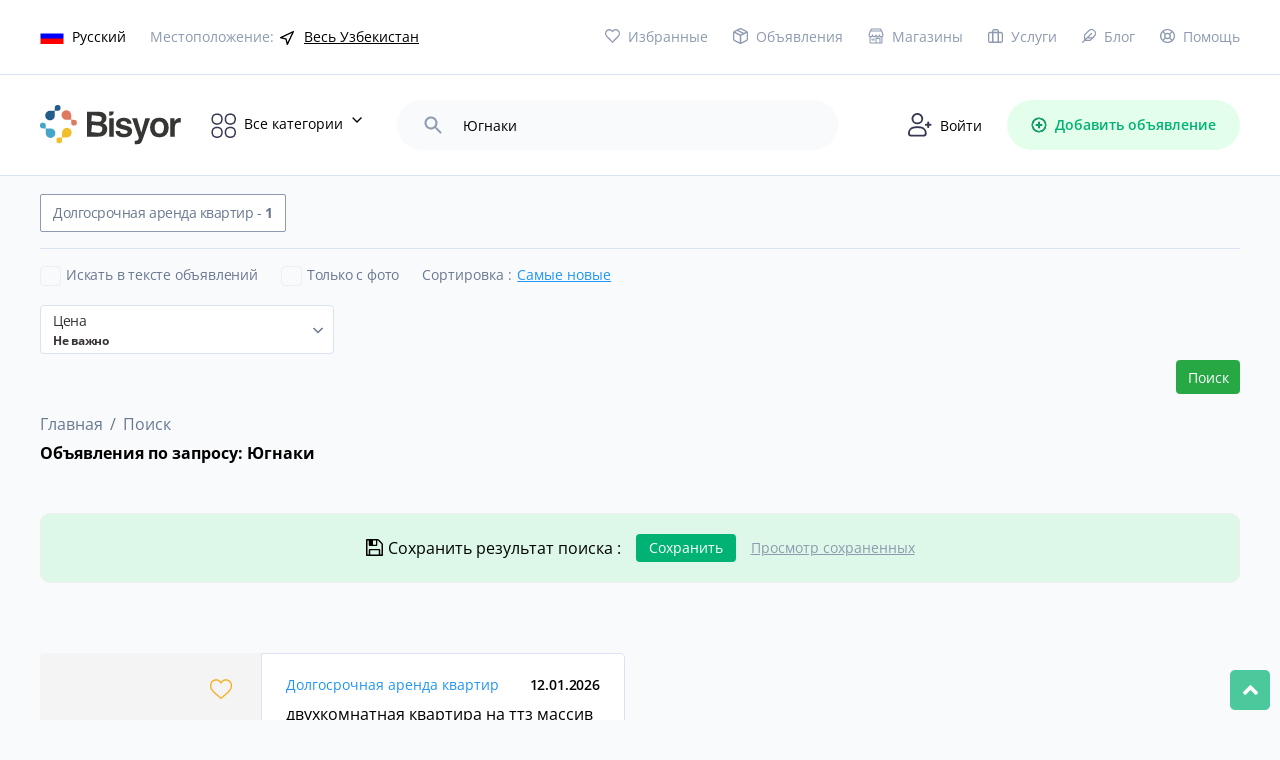

--- FILE ---
content_type: image/svg+xml
request_url: https://bisyor.uz/images/down.svg
body_size: -67
content:
<svg id="chevron-down" xmlns="http://www.w3.org/2000/svg" xmlns:xlink="http://www.w3.org/1999/xlink" width="16" height="16" viewBox="0 0 16 16">
  <defs>
    <clipPath id="clip-path">
      <path id="Shape" d="M4.667,3.724,1.138.2A.667.667,0,0,0,.2,1.138l4,4a.667.667,0,0,0,.943,0l4-4A.667.667,0,1,0,8.2.2Z"/>
    </clipPath>
  </defs>
  <g transform="translate(3.333 5.333)">
    <path id="Shape-2" data-name="Shape" d="M4.667,3.724,1.138.2A.667.667,0,0,0,.2,1.138l4,4a.667.667,0,0,0,.943,0l4-4A.667.667,0,1,0,8.2.2Z"/>
    <g clip-path="url(#clip-path)">
      <g id="COLOR_black" data-name="COLOR/ black" transform="translate(-3.333 -5.333)">
        <rect id="Rectangle" width="16" height="16" fill="rgba(0,0,0,0.4)"/>
      </g>
    </g>
  </g>
</svg>
